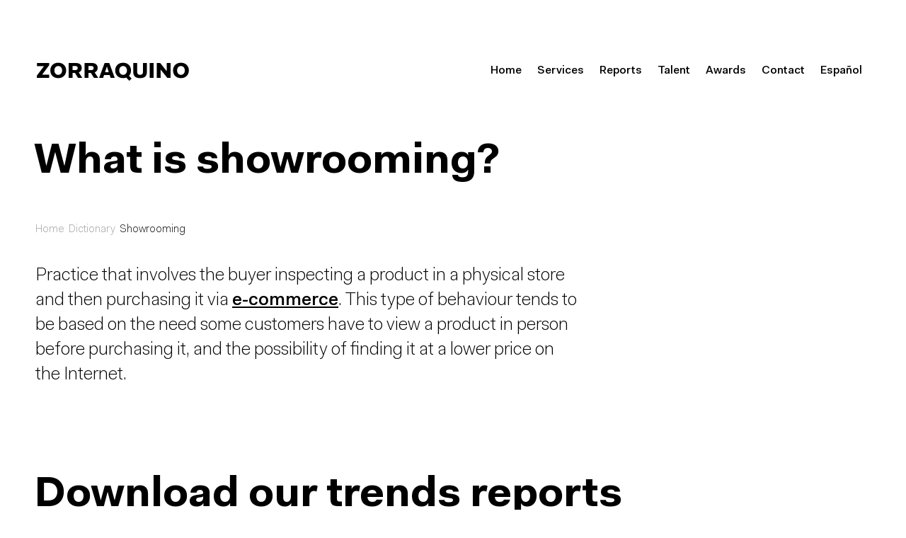

--- FILE ---
content_type: text/html; charset=UTF-8
request_url: https://www.zorraquino.com/en/dictionary/digital-marketing/what-is-showrooming.html
body_size: 11560
content:


<!DOCTYPE html>
<!--[if lt IE 7]>      <html class="content no-js lt-ie10 lt-ie9 lt-ie8 lt-ie7" lang="en" xml:lang="en"> <![endif]-->
<!--[if IE 7]>         <html class="content no-js lt-ie10 lt-ie9 lt-ie8" lang="en" xml:lang="en"> <![endif]-->
<!--[if IE 8]>         <html class="content no-js lt-ie10 lt-ie9" lang="en" xml:lang="en"> <![endif]-->
<!--[if IE 9]>         <html class="content no-js lt-ie10" lang="en" xml:lang="en"> <![endif]-->
<!--[if gt IE 9]><!--> <html class="content no-js" lang="en" xml:lang="en"> <!--<![endif]-->
    <head>

        <title>Showrooming |  Digital marketing dictionary </title>
        <meta name="title" content="¿Qué es Showrooming? | Definición - Zorraquino " />


        <meta name="description" content="What is showrooming? Practice that involves the buyer inspecting a product in a physical store and then purchasing it via e-commerce. This type of behaviour tends to be based on the need some customers have to view a product in person before purchasing it, and the possibility of finding it at a lower price on the Internet." />
        <meta name="keywords" content="showrooming, what is, product, physical store, e-commerce" />

        <!-- FACEBOOK OG -->
        <meta property="og:site_name" content="Zorraquino">
        <meta name="og:locale" content="es_ES">
        <meta property="og:title" content="Showrooming | Zorraquino">
        <meta property="og:url" content="//www.zorraquino.com/dictionary/what-is-showrooming.html">
        <meta property="og:image" content="https://zorraquino.com/default/imagenes/og_image.png">
        <meta property="og:description" content="What is showrooming? Practice that involves the buyer inspecting a product in a physical store and then purchasing it via e-commerce. This type of behaviour tends to be based on the need some customers have to view a product in person before purchasing it, and the possibility of finding it at a lower price on the Internet.">

        <!-- TWITTER CARD -->
                                <meta name="twitter:card" content="summary">
                            <meta name="twitter:site" content="@zorraquino">
        <meta name="twitter:creator" content="@zorraquino">
        <meta name="twitter:title" content="Showrooming | Zorraquino">
        <meta name="twitter:description" content="What is showrooming? Practice that involves the buyer inspecting a product in a physical store and then purchasing it via e-commerce. This type of behaviour tends to be based on the need some customers have to view a product in person before purchasing it, and the possibility of finding it at a lower price on the Internet.">

                <meta name="twitter:image" content="https://zorraquino.com/default/imagenes/og_image.png">
                <meta name="twitter:app:id:iphone" content="">
        <meta name="twitter:app:id:googleplay" content="">

        <!-- GOOGLE+ -->
        <meta itemprop="name" content="Showrooming | Zorraquino">
        <meta itemprop="description" content="What is showrooming? Practice that involves the buyer inspecting a product in a physical store and then purchasing it via e-commerce. This type of behaviour tends to be based on the need some customers have to view a product in person before purchasing it, and the possibility of finding it at a lower price on the Internet.">
        <meta itemprop="image" content="https://zorraquino.com/default/imagenes/og_image.png">

        
<!--
// Created by ZORRAQUINO, 2001-2026
// 2026 © ZORRAQUINO COMUNICACIÓN S.L.U.
// www.zorraquino.com
-->

<script src="https://www.googleoptimize.com/optimize.js?id=GTM-PCDMGS2"></script>

<base href="https://www.zorraquino.com/">
<link rel="canonical" href="https://www.zorraquino.com/en/dictionary/digital-marketing/what-is-showrooming.html">

<meta http-equiv="content-type" content="text/html; charset=utf-8">

<meta name="resource-type" content="document">
<meta name="author" content="Zorraquino Comunicación, S.L.U.">
<meta name="publisher" content="Zorraquino Comunicación, S.L.U.">
<meta name="creator" content="Zorraquino Comunicación, S.L.U. www.zorraquino.com">
<meta name="copyright" content="Zorraquino Comunicación, S.L.U. © 2001-2018 All Rights Reserved">

			<meta name="robots" content="all">
	
<meta name="revisit-after" content="15 days">
<meta name="language" content="en">
<meta name="geo.position" content="43.262984;-2.933008">

<meta name="viewport" content="width=device-width, initial-scale=1.0, maximum-scale=5">
<meta name="apple-mobile-web-app-capable" content="yes">
<meta name="apple-mobile-web-app-title" content="Zorraquino">
<meta name="format-detection" content="telephone=no">
<link rel="icon" type="image/png" sizes="16x16" href="https://www.zorraquino.com/default/imagenes/favicons/favicon-16x16.png">
<link rel="icon" type="image/png" sizes="32x32" href="https://www.zorraquino.com/default/imagenes/favicons/favicon-32x32.png">
<link rel="icon" type="image/png" sizes="48x48" href="https://www.zorraquino.com/default/imagenes/favicons/favicon-48x48.png">
<link href="https://www.zorraquino.com/default/imagenes/favicons/apple-touch-icon-57x57.png" sizes="57x57" rel="apple-touch-icon">
<link href="https://www.zorraquino.com/default/imagenes/favicons/apple-touch-icon-72x72.png" sizes="72x72" rel="apple-touch-icon">
<link href="https://www.zorraquino.com/default/imagenes/favicons/apple-touch-icon-114x114.png" sizes="114x114" rel="apple-touch-icon">
<link href="https://www.zorraquino.com/default/imagenes/favicons/apple-touch-icon-144x144.png" sizes="144x144" rel="apple-touch-icon">
<meta name="msapplication-TileColor" content="#FFFFFF">
<meta name="msapplication-TileImage" content="https://www.zorraquino.com/default/imagenes/favicons/msapplication-tile-image-144x144.png">
<meta name="theme-color" content="#F8F8F8">


<meta name="distribution" content="global">
<meta name="identifier-url" content="https://www.zorraquino.com/">
<meta name="category" content="graphic,web,design,advertising,marketing">
<meta name="google-site-verification" content="8wU2v-tIHEEC0tn_999I9i--FCfyLw4fO7-pB6Jjt4k" />
<meta name="y_key" content="c7b0b11daebeef00">


<link rel="schema.DC" href="https://purl.org/dc/elements/1.1/">
<meta name="DC.title" content="Showrooming - Zorraquino">
<meta name="DC.identifier" content="https://www.zorraquino.com/en/dictionary/digital-marketing/what-is-showrooming.html">
<meta name="DC.description" content="What is showrooming? Practice that involves the buyer inspecting a product in a physical store and then purchasing it via e-commerce. This type of behaviour tends to be based on the need some customers have to view a product in person before purchasing it, and the possibility of finding it at a lower price on the Internet.">
<meta name="DC.subject" content="showrooming, what is, product, physical store, e-commerce">
<meta name="DC.creator" content="https://www.zorraquino.com/">
<meta name="DC.contributor" content="https://www.zorraquino.com/">
<meta name="DC.publisher" content="https://www.zorraquino.com/">


    <link rel="alternate" href="https://www.zorraquino.com/en/dictionary/digital-marketing/what-is-showrooming.html" hreflang="en" />

        <link rel="alternate" href="https://www.zorraquino.com/diccionario/marketing-digital/que-es-showrooming.html" hreflang="es" />
    

    
    <script>var jwithfade=0;</script>
    

<link rel="stylesheet" href="/default/css/style.f3ea84.css?v=20260201v7" title="Base" media="screen, print">
<link rel="stylesheet" href="/default/css/menu_nuevo.css?v=20260201v6" title="Base" media="screen, print">
<link rel="preload" href="/default/fonts/zFont-Light.woff2" as="font" crossorigin="anonymous" />
<link rel="preload" href="/default/fonts/zFont-Medium.woff2" as="font" crossorigin="anonymous" />
<link rel="preload" href="/default/fonts/zFont-Bold.woff2" as="font" crossorigin="anonymous" />

<!-- Meta Pixel Code -->

<script>
!function(f,b,e,v,n,t,s)
{if(f.fbq)return;n=f.fbq=function(){n.callMethod?
n.callMethod.apply(n,arguments):n.queue.push(arguments)};
if(!f._fbq)f._fbq=n;n.push=n;n.loaded=!0;n.version='2.0';
n.queue=[];t=b.createElement(e);t.async=!0;
t.src=v;s=b.getElementsByTagName(e)[0];
s.parentNode.insertBefore(t,s)}(window, document,'script',
'https://connect.facebook.net/en_US/fbevents.js');
fbq('init', '2638549192966882');
fbq('track', 'PageView');
</script>
<noscript><img height="1" width="1" style="display:none"
src="https://www.facebook.com/tr?id=2638549192966882&ev=PageView&noscript=1"
/></noscript>

<!-- End Meta Pixel Code -->

<!-- Linkedin Pixel Code -->

<script type="text/javascript">
_linkedin_partner_id = "5999057";
window._linkedin_data_partner_ids = window._linkedin_data_partner_ids || [];
window._linkedin_data_partner_ids.push(_linkedin_partner_id);
</script><script type="text/javascript">
(function(l) {
if (!l){window.lintrk = function(a,b){window.lintrk.q.push([a,b])};
window.lintrk.q=[]}
var s = document.getElementsByTagName("script")[0];
var b = document.createElement("script");
b.type = "text/javascript";b.async = true;
b.src = "https://snap.licdn.com/li.lms-analytics/insight.min.js";
s.parentNode.insertBefore(b, s);})(window.lintrk);
</script>
<noscript>
<img height="1" width="1" style="display:none;" alt="" src="https://px.ads.linkedin.com/collect/?pid=5999057&fmt=gif" />
</noscript>

<!-- End Linkedin Pixel Code -->    </head>

    <body class="body--dictionary">

        <header>
	<div class="contenedor">

		<div id="cabecera">
			<a class="pagefade" id="logo" href="/en/" title="ZORRAQUINO - Branding y Estrategia Digital">
				<span class="logo-wrp">ZORRAQUINO</span>
								<img src="//www.zorraquino.com/default/imagenes/Logo-Zorraquino.png" alt="Zorraquino"/>
							</a>
						<div id="menuMobile">
				<div class="bars">
					<div class="x"></div>
					<div class="z"></div>
				</div>
			</div>
			<div id="menu_principal" class="noprint">
				<ul><!--dictionary-->
	<li><a href="/en/" title="Go to home page"><span>Home</span></a></li>
		<li><a href="/en/agency/" title="Services"><span>Services</span></a></li>

	<li><a href="/en/reports/" title="Reports"><span>Reports</span></a></li>

	

	
    	<li><a href="/en/employment/" title="Talent"><span>Talent</span></a></li>
    
	<li><a href="/en/awards/" title="Awards & publications"><span>Awards</span></a></li>
			<li><a href="/en/contact/" title="Contact us"><span>Contact</span></a></li>


            	    		<li class="last"><a href="/diccionario/marketing-digital/que-es-showrooming.html" hreflang="es" title="Versión español"><span>Español</span></a></li>
    	    </ul>			</div>
					</div>

	</div>
</header>

        <noscript>
            <style type="text/css"> body {display:block;} </style>
        </noscript>

        
		<div id="hero">
		<div class="wrapper">
												<h1 class="textazo">What is&nbsp;showrooming?</h1>

									</div>
	</div>
	
        <div id="main">
            <div class="contenedor">
				                <div class="bloque noprint breadcrumb">
                    <div>
                        
<a href="/en/" title="Ir a la página de inicio">Home</a>&nbsp;
	  
				
									<a href="/en/dictionary/" title="Zorraquino | Dictionary ">Dictionary</a>&nbsp;
							
						
					
				Showrooming
	                    </div>
                    <div class="limpia">&nbsp;</div>
                </div>
				
                
    

    <div class=" noprint">                    
                                                            


        
                            </div>

    
                                <div class="contenido">

                                                                             


		<div class="col3_3 dic-term">
		<div class="col3_2">
			<div class="bloque bloque--intro">
				<div class="termino_descripcion"><p>Practice that involves the buyer inspecting a product in a physical store and then purchasing it via <a href="../../../en/dictionary/internet/what-is-electronic-commerce.html" target="_self" title="electronic commerce">e-commerce</a>. This type of behaviour tends to be based on the need some customers have to view a product in person before purchasing it, and the possibility of finding it at a lower price on the Internet.</p></div>
									
				
			</div>
		</div>

		<div class="limpia">&nbsp;</div>
	</div>

    	<section id="inform">
		<div class="col4_4">
			<div class="bloque">
				<div class="textazo">
										Download our trends reports
				</div>

				
											<a href="en/consumer-trends-report/?origen=diccionario" class="boton pagefade" title="">Consumer Trends<span class="font-icon-arrow-right"></span></a>
										<a href="en/branding-trends-report/?origen=diccionario" class="boton pagefade" title="">Branding Trends<span class="font-icon-arrow-right"></span></a>
					
					<a href="en/reports/?origen=diccionario" class="boton pagefade" title="">See more reports<span class="font-icon-arrow-right"></span></a>


							</div>
		</div>
	</section>
	<!--googleoff: all-->
	<div class="col4_4">
		<div class="bloque">
			<h2 class="h2textazo">Other  digital marketing<br>related terms</h2>
		</div>

		<div class="limpia"></div>
	</div>


	
	
	<div class="col3_3 diccio-content no-title">
								
		

		<div class="col3_1">
			<div class="bloque">
																																																																																											</ul>
																<p class="fecha">A</p>
				<ul class="no-list">
											<li>
					<a href="/en/dictionary/digital-marketing/what-is-ab-testing.html" title="What is online marketing A/B testing?"><span>A/B testing</span>&nbsp;→</a>
				</li>
																										<li>
					<a href="/en/dictionary/digital-marketing/what-are-accelerated-mobile-pages.html" title="What are accelerated mobile page or AMP?"><span>Accelerated Mobile Pages (AMP)</span>&nbsp;→</a>
				</li>
																										<li>
					<a href="/en/dictionary/digital-marketing/what-is-ad-visor.html" title="What is ad-visor?"><span>Ad-visor</span>&nbsp;→</a>
				</li>
																										<li>
					<a href="/en/dictionary/digital-marketing/what-is-added-value.html" title="What is added value?"><span>Added value</span>&nbsp;→</a>
				</li>
																										<li>
					<a href="/en/dictionary/digital-marketing/what-is-aerco.html" title="What is the AERCO-PSM or Spanish Association of Online Community Managers and Social Media Professionals?"><span>AERCO-PSM</span>&nbsp;→</a>
				</li>
																										<li>
					<a href="/en/dictionary/digital-marketing/what-is-affiliate-marketing.html" title="What is affiliate marketing?"><span>Affiliate marketing</span>&nbsp;→</a>
				</li>
																										<li>
					<a href="/en/dictionary/digital-marketing/what-is-aida.html" title="What is AIDA or Attention, Interest, Desire and Action?"><span>AIDA</span>&nbsp;→</a>
				</li>
																										<li>
					<a href="/en/dictionary/digital-marketing/what-is-android.html" title="What is Android?"><span>Android</span>&nbsp;→</a>
				</li>
																										<li>
					<a href="/en/dictionary/digital-marketing/what-is-app-store.html" title="App Store"><span>App Store</span>&nbsp;→</a>
				</li>
																										<li>
					<a href="/en/dictionary/digital-marketing/what-is-astroturfing.html" title="What is astroturfing?"><span>Astroturfing</span>&nbsp;→</a>
				</li>
																										<li>
					<a href="/en/dictionary/digital-marketing/what-is-attribution-model.html" title="What is an attribution model?"><span>Attribution model</span>&nbsp;→</a>
				</li>
																										<li>
					<a href="/en/dictionary/digital-marketing/what-is-audience-profile.html" title="What is audience profile?"><span>Audience profile</span>&nbsp;→</a>
				</li>
																										<li>
					<a href="/en/dictionary/digital-marketing/what-is-an-audio-ad.html" title="What is an audio ad?"><span>Audio Ad</span>&nbsp;→</a>
				</li>
																										<li>
					<a href="/en/dictionary/digital-marketing/what-is-augmented-reality.html" title="What is augmented reality?"><span>Augmented reality</span>&nbsp;→</a>
				</li>
																										<li>
					<a href="/en/dictionary/digital-marketing/what-is-axure.html" title="What is Axure?"><span>Axure</span>&nbsp;→</a>
				</li>
																										</ul>
																<p class="fecha">B</p>
				<ul class="no-list">
											<li>
					<a href="/en/dictionary/digital-marketing/what-is-b2b.html" title="What is B2B?"><span>B2B</span>&nbsp;→</a>
				</li>
																										<li>
					<a href="/en/dictionary/digital-marketing/what-is-b2c.html" title="What is B2C?"><span>B2C</span>&nbsp;→</a>
				</li>
																										<li>
					<a href="/en/dictionary/digital-marketing/what-are-baby-boomers.html" title="What are baby boomers?"><span>Baby boomer</span>&nbsp;→</a>
				</li>
																										<li>
					<a href="/en/dictionary/digital-marketing/what-are-backlinks.html" title="What are backlinks?"><span>Backlinks</span>&nbsp;→</a>
				</li>
																										<li>
					<a href="/en/dictionary/digital-marketing/what-is-beacon.html" title="What is a beacon?"><span>Beacon</span>&nbsp;→</a>
				</li>
																										<li>
					<a href="/en/dictionary/digital-marketing/what-is-beta-software.html" title="What is beta software?"><span>Beta software</span>&nbsp;→</a>
				</li>
																										<li>
					<a href="/en/dictionary/digital-marketing/what-is-big-data.html" title="What is Big Data?"><span>Big Data</span>&nbsp;→</a>
				</li>
																										<li>
					<a href="/en/dictionary/digital-marketing/what-is-black-hat.html" title="What is black hat?"><span>Black hat</span>&nbsp;→</a>
				</li>
																										<li>
					<a href="/en/dictionary/digital-marketing/what-are-blacklists.html" title="What are blacklists?"><span>Blacklists</span>&nbsp;→</a>
				</li>
																										<li>
					<a href="/en/dictionary/digital-marketing/what-is-blog-spam.html" title="What is blog spam?"><span>Blog spam</span>&nbsp;→</a>
				</li>
																										<li>
					<a href="/en/dictionary/digital-marketing/what-is-bofu.html" title="What is BOFU?"><span>BOFU</span>&nbsp;→</a>
				</li>
																										<li>
					<a href="/en/dictionary/digital-marketing/what-is-bounce-rate.html" title="What is bounce rate?"><span>Bounce Rate</span>&nbsp;→</a>
				</li>
																										<li>
					<a href="/en/dictionary/digital-marketing/what-are-bounced-emails.html" title="What are bounced emails?"><span>Bounced emails</span>&nbsp;→</a>
				</li>
																										<li>
					<a href="/en/dictionary/digital-marketing/what-is-brand-advocate.html" title="What is a brand advocate?"><span>Brand Advocate</span>&nbsp;→</a>
				</li>
																										<li>
					<a href="/en/dictionary/digital-marketing/what-is-brandstreaming.html" title="What is brand streaming?"><span>Brand streaming</span>&nbsp;→</a>
				</li>
																										<li>
					<a href="/en/dictionary/digital-marketing/what-is-branded-content.html" title="What is branded content?"><span>Branded content</span>&nbsp;→</a>
				</li>
																										<li>
					<a href="/en/dictionary/digital-marketing/what-is-branded-content-specialist.html" title="What is a Branded content specialist?"><span>Branded content specialist</span>&nbsp;→</a>
				</li>
																										<li>
					<a href="/en/dictionary/digital-marketing/what-are-breadcrumb-trails.html" title="What are breadcrumb trails?"><span>Breadcrumb trails</span>&nbsp;→</a>
				</li>
																										<li>
					<a href="/en/dictionary/digital-marketing/what-is-the-break-even-point.html" title="What is the break-even point?"><span>Break-even point</span>&nbsp;→</a>
				</li>
																										<li>
					<a href="/en/dictionary/digital-marketing/what-is-buyer-persona.html" title="What is a buyer persona?"><span>Buyer persona</span>&nbsp;→</a>
				</li>
																										<li>
					<a href="/en/dictionary/digital-marketing/what-is-buzz-tracking.html" title="What is buzz monitoring?"><span>Buzz monitoring</span>&nbsp;→</a>
				</li>
																										</ul>
																<p class="fecha">C</p>
				<ul class="no-list">
											<li>
					<a href="/en/dictionary/digital-marketing/what-is-canonical-label.html" title="What is canonical label?"><span>Canonical label</span>&nbsp;→</a>
				</li>
																										<li>
					<a href="/en/dictionary/digital-marketing/what-is-card-sorting.html" title="What is card shorting?"><span>Card sorting</span>&nbsp;→</a>
				</li>
																										<li>
					<a href="/en/dictionary/digital-marketing/what-is-cart-abandonment.html" title="What is cart abandonment?"><span>Cart abandonment</span>&nbsp;→</a>
				</li>
																										<li>
					<a href="/en/dictionary/digital-marketing/what-is-cashback.html" title="What is cashback?"><span>Cashback</span>&nbsp;→</a>
				</li>
																										<li>
					<a href="/en/dictionary/digital-marketing/what-is-catch-all-marketing.html" title="What is catch all marketing?"><span>Catch all marketing</span>&nbsp;→</a>
				</li>
																										<li>
					<a href="/en/dictionary/digital-marketing/what-is-channel.html" title="What is a channel?"><span>Channel</span>&nbsp;→</a>
				</li>
																										<li>
					<a href="/en/dictionary/digital-marketing/what-is-chatbot.html" title="What is chatbot?"><span>Chatbot</span>&nbsp;→</a>
				</li>
																										<li>
					<a href="/en/dictionary/digital-marketing/what-is-unsubscribe-rate.html" title="What is churn rate?"><span>Churn rate</span>&nbsp;→</a>
				</li>
																										<li>
					<a href="/en/dictionary/digital-marketing/what-is-churn-rate.html" title="What is churn rate?"><span>Churn rate</span>&nbsp;→</a>
				</li>
																										<li>
					<a href="/en/dictionary/digital-marketing/what-is-click.html" title="What is a click?"><span>Click</span>&nbsp;→</a>
				</li>
																										<li>
					<a href="/en/dictionary/digital-marketing/what-is-clickmap.html" title="What is a clickmap?"><span>Clickmap</span>&nbsp;→</a>
				</li>
																										<li>
					<a href="/en/dictionary/digital-marketing/what-is-clickstream.html" title="What is a clickstream?"><span>Clickstream</span>&nbsp;→</a>
				</li>
																										<li>
					<a href="/en/dictionary/digital-marketing/what-is-briefing.html" title="What is the client brief?"><span>Client brief</span>&nbsp;→</a>
				</li>
																										<li>
					<a href="/en/dictionary/digital-marketing/what-is-cloaking.html" title="What is cloaking?"><span>Cloaking</span>&nbsp;→</a>
				</li>
																										<li>
					<a href="/en/dictionary/digital-marketing/what-is-clubhouse.html" title="What is Clubhouse?"><span>Clubhouse</span>&nbsp;→</a>
				</li>
																										<li>
					<a href="/en/dictionary/digital-marketing/what-is-community-manager.html" title="What is a community manager?"><span>Community manager</span>&nbsp;→</a>
				</li>
																										<li>
					<a href="/en/dictionary/digital-marketing/what-is-competitive-advantage.html" title="What is the competitive advantage?"><span>Competitive advantage</span>&nbsp;→</a>
				</li>
																										<li>
					<a href="/en/dictionary/digital-marketing/what-is-confianza-online.html" title="What is Confianza Online?"><span>Confianza Online</span>&nbsp;→</a>
				</li>
																										<li>
					<a href="/en/dictionary/digital-marketing/what-is-contactless-.html" title="What is contactless?"><span>Contactless </span>&nbsp;→</a>
				</li>
																										<li>
					<a href="/en/dictionary/digital-marketing/what-is-the-content-curation.html" title="What is the content curation?"><span>Content curation</span>&nbsp;→</a>
				</li>
																										<li>
					<a href="/en/dictionary/digital-marketing/what-is-content-marketing.html" title="What is content marketing?"><span>Content marketing</span>&nbsp;→</a>
				</li>
																										<li>
					<a href="/en/dictionary/digital-marketing/what-is-converged-media.html" title="Wha is converged media?"><span>Converged media</span>&nbsp;→</a>
				</li>
																										<li>
					<a href="/en/dictionary/digital-marketing/what-is-a-conversion-funnel.html" title="What is a conversion funnel?"><span>Conversion funnel</span>&nbsp;→</a>
				</li>
																										<li>
					<a href="/en/dictionary/digital-marketing/what-is-conversion-rate.html" title="What is the conversion rate?"><span>Conversion rate</span>&nbsp;→</a>
				</li>
																										<li>
					<a href="/en/dictionary/digital-marketing/what-is-copy.html" title="What is copy?"><span>Copy</span>&nbsp;→</a>
				</li>
																										<li>
					<a href="/en/dictionary/digital-marketing/what-is-core-business.html" title="What is a core business?"><span>Core business </span>&nbsp;→</a>
				</li>
																										<li>
					<a href="/en/dictionary/digital-marketing/what-is-contrabriefing.html" title="What is a creative brief?"><span>Creative brief</span>&nbsp;→</a>
				</li>
																										<li>
					<a href="/en/dictionary/digital-marketing/what-is-crm.html" title="What is CRM or customer relationship management?"><span>CRM</span>&nbsp;→</a>
				</li>
																										<li>
					<a href="/en/dictionary/digital-marketing/what-is-cro-conversion-rate-optimization.html" title="What is CRO or conversion rate optimization?"><span>CRO</span>&nbsp;→</a>
				</li>
																										<li>
					<a href="/en/dictionary/digital-marketing/what-is-cross-selling.html" title="What is cross selling?"><span>Cross selling</span>&nbsp;→</a>
				</li>
																										<li>
					<a href="/en/dictionary/digital-marketing/what-is-cross-device-identification.html" title="What is cross-device identification?"><span>Cross-device identification</span>&nbsp;→</a>
				</li>
																										<li>
					<a href="/en/dictionary/digital-marketing/what-is-cross-media-marketing.html" title="What is cross-media marketing?"><span>Cross-media marketing</span>&nbsp;→</a>
				</li>
																										<li>
					<a href="/en/dictionary/digital-marketing/what-is-a-crossumer.html" title="What is a crossumer?"><span>Crossumer</span>&nbsp;→</a>
				</li>
																										<li>
					<a href="/en/dictionary/digital-marketing/what-is-crowdequity.html" title="What is crowdequity?"><span>Crowdequity</span>&nbsp;→</a>
				</li>
																										<li>
					<a href="/en/dictionary/digital-marketing/what-is-crowdsourcing.html" title="What is crowdsourcing?"><span>Crowdsourcing</span>&nbsp;→</a>
				</li>
																										<li>
					<a href="/en/dictionary/digital-marketing/what-is-cta.html" title="What is CTA or call to action?"><span>CTA</span>&nbsp;→</a>
				</li>
																										<li>
					<a href="/en/dictionary/digital-marketing/what-is-a-cue-card.html" title="What is a cue card?"><span>Cue card</span>&nbsp;→</a>
				</li>
																										<li>
					<a href="/en/dictionary/digital-marketing/what-is-customer-journey.html" title="What is customer journey?"><span>Customer journey</span>&nbsp;→</a>
				</li>
																										</ul>
																<p class="fecha">D</p>
				<ul class="no-list">
											<li>
					<a href="/en/dictionary/digital-marketing/what-is-dooh.html" title="What is DOOH or digital out of home?"><span>D.O.O.H.</span>&nbsp;→</a>
				</li>
																										<li>
					<a href="/en/dictionary/digital-marketing/what-is-d2c.html" title="What is D2C?"><span>D2C </span>&nbsp;→</a>
				</li>
																										<li>
					<a href="/en/dictionary/digital-marketing/What-is-a-dark-store.html" title="What is a dark store?"><span>Dark store</span>&nbsp;→</a>
				</li>
																										<li>
					<a href="/en/dictionary/digital-marketing/what-is-data-driven-marketing.html" title="What is data driven marketing?"><span>Data driven marketing</span>&nbsp;→</a>
				</li>
																										<li>
					<a href="/en/dictionary/digital-marketing/what-is-data-lake.html" title="What is data lake?"><span>Data lake</span>&nbsp;→</a>
				</li>
																										<li>
					<a href="/en/dictionary/digital-marketing/what-is-database-marketing.html" title="What is database marketing?"><span>Database Marketing</span>&nbsp;→</a>
				</li>
																										<li>
					<a href="/en/dictionary/digital-marketing/what-is-deduplication.html" title="What is deduplication?"><span>Deduplication</span>&nbsp;→</a>
				</li>
																										<li>
					<a href="/en/dictionary/digital-marketing/what-is-deliverability.html" title="What is deliverability?"><span>Deliverability</span>&nbsp;→</a>
				</li>
																										<li>
					<a href="/en/dictionary/digital-marketing/what-is-design-system.html" title="What is a design system?"><span>Design system</span>&nbsp;→</a>
				</li>
																										<li>
					<a href="/en/dictionary/digital-marketing/what-is-design-thinking.html" title="What is design thinking?"><span>Design thinking</span>&nbsp;→</a>
				</li>
																										<li>
					<a href="/en/dictionary/digital-marketing/what-is-digital-design.html" title="What is digital design?"><span>Digital design</span>&nbsp;→</a>
				</li>
																										<li>
					<a href="/en/dictionary/digital-marketing/what-is-digital-ecosystem.html" title="¿What is the digital ecosystem?"><span>Digital ecosystem</span>&nbsp;→</a>
				</li>
																										<li>
					<a href="/en/dictionary/digital-marketing/what-is-digital-marketing.html" title="What is digital marketing?"><span>Digital marketing</span>&nbsp;→</a>
				</li>
																										<li>
					<a href="/en/dictionary/digital-marketing/what-is-digital-media-planner.html" title="What is a Digital Media Planner?"><span>Digital Media Planner</span>&nbsp;→</a>
				</li>
																										<li>
					<a href="/en/dictionary/digital-marketing/what-is-digital-transformation.html" title="What is the digital transformation?"><span>Digital transformation</span>&nbsp;→</a>
				</li>
																										<li>
					<a href="/en/dictionary/digital-marketing/what-is-domain-parking.html" title="What is domain parking?"><span>Domain parking</span>&nbsp;→</a>
				</li>
																										<li>
					<a href="/en/dictionary/digital-marketing/what-is-doble-opt-in.html" title="What is double opt-In?"><span>Double opt-in</span>&nbsp;→</a>
				</li>
																										<li>
					<a href="/en/dictionary/digital-marketing/what-is-a-driver.html" title="What is a driver?"><span>Driver</span>&nbsp;→</a>
				</li>
																										</ul>
																<p class="fecha">E</p>
				<ul class="no-list">
											<li>
					<a href="/en/dictionary/digital-marketing/what-is-edge-rank.html" title="What is Edge Rank?"><span>Edge Rank</span>&nbsp;→</a>
				</li>
																										<li>
					<a href="/en/dictionary/digital-marketing/what-is-email-marketing.html" title="What is email marketing?"><span>Email marketing</span>&nbsp;→</a>
				</li>
																										<li>
					<a href="/en/dictionary/digital-marketing/what-is-engagement.html" title="What is engagement?"><span>Engagement</span>&nbsp;→</a>
				</li>
																										<li>
					<a href="/en/dictionary/digital-marketing/what-is-engagement-marketing.html" title="What is engagement marketing?"><span>Engagement marketing</span>&nbsp;→</a>
				</li>
																										<li>
					<a href="/en/dictionary/digital-marketing/what-is-the-engagement-metric.html" title="What is the engagement metric?"><span>Engagement metric</span>&nbsp;→</a>
				</li>
																										<li>
					<a href="/en/dictionary/digital-marketing/what-is-evergreen.html" title="What is evergreen content?"><span>Evergreen content</span>&nbsp;→</a>
				</li>
																										<li>
					<a href="/en/dictionary/digital-marketing/what-is-eye-tracking.html" title="What is eye tracking?"><span>Eye tracking</span>&nbsp;→</a>
				</li>
											</ul>
			</div>
		</div>
						<div class="col3_1">
			<div class="bloque">
													
																										</ul>
																<p class="fecha">F</p>
				<ul class="no-list">
											<li>
					<a href="/en/dictionary/digital-marketing/what-is-facebook-ads.html" title="What is Facebook Ads?"><span>Facebook Ads</span>&nbsp;→</a>
				</li>
																										<li>
					<a href="/en/dictionary/digital-marketing/what-is-facebook-marketplace.html" title="What is Facebook Marketplace?"><span>Facebook Marketplace</span>&nbsp;→</a>
				</li>
																										<li>
					<a href="/en/dictionary/digital-marketing/what-is-facebook-workplace.html" title="What is Facebook Workplace?"><span>Facebook Workplace</span>&nbsp;→</a>
				</li>
																										<li>
					<a href="/en/dictionary/digital-marketing/what-is-false-negative.html" title="What is false negative?"><span>False negative</span>&nbsp;→</a>
				</li>
																										<li>
					<a href="/en/dictionary/digital-marketing/what-is-false-positive.html" title="What is false positive?"><span>False positive</span>&nbsp;→</a>
				</li>
																										<li>
					<a href="/en/dictionary/digital-marketing/what-are-feeds.html" title="What are feeds?"><span>Feeds</span>&nbsp;→</a>
				</li>
																										<li>
					<a href="/en/dictionary/digital-marketing/what-is-finstagram.html" title="What is finstagram?"><span>Finstagram</span>&nbsp;→</a>
				</li>
																										<li>
					<a href="/en/dictionary/digital-marketing/what-is-fintech.html" title="What is fintech?"><span>Fintech</span>&nbsp;→</a>
				</li>
																										<li>
					<a href="/en/dictionary/digital-marketing/what-are-fleets.html" title="What are fleets?"><span>Fleets</span>&nbsp;→</a>
				</li>
																										<li>
					<a href="/en/dictionary/digital-marketing/what-is-a-flip-book.html" title="What is a flip book?"><span>Flip book</span>&nbsp;→</a>
				</li>
																										<li>
					<a href="/en/dictionary/digital-marketing/what-is-flog.html" title="What is a flog?"><span>Flog</span>&nbsp;→</a>
				</li>
																										<li>
					<a href="/en/dictionary/digital-marketing/what-is-focus-group.html" title="What is a focus group?"><span>Focus groups</span>&nbsp;→</a>
				</li>
																										<li>
					<a href="/en/dictionary/digital-marketing/what-is-follower-social-network.html" title="What is a follower?"><span>Follower</span>&nbsp;→</a>
				</li>
																										<li>
					<a href="/en/dictionary/digital-marketing/what-is-form-analysis.html" title="What is form analysis?"><span>Form analysis</span>&nbsp;→</a>
				</li>
																										<li>
					<a href="/en/dictionary/digital-marketing/what-is-freebie-marketing.html" title="What is freebie marketing?"><span>Freebie marketing</span>&nbsp;→</a>
				</li>
																										<li>
					<a href="/en/dictionary/digital-marketing/what-is-freebies.html" title="What are freebies?"><span>Freebies</span>&nbsp;→</a>
				</li>
																										<li>
					<a href="/en/dictionary/digital-marketing/what-is-freemium.html" title="What is freemium?"><span>Freemium</span>&nbsp;→</a>
				</li>
																										<li>
					<a href="/en/dictionary/digital-marketing/what-is-freeware.html" title="What is freeware?"><span>Freeware</span>&nbsp;→</a>
				</li>
																										</ul>
																<p class="fecha">G</p>
				<ul class="no-list">
											<li>
					<a href="/en/dictionary/digital-marketing/what-is-gamification.html" title="What is gamification?"><span>Gamification</span>&nbsp;→</a>
				</li>
																										<li>
					<a href="/en/dictionary/digital-marketing/what-is-gap-analysis.html" title="What is gap analysis?"><span>Gap analysis</span>&nbsp;→</a>
				</li>
																										<li>
					<a href="/en/dictionary/digital-marketing/what-is-general-data-protection-regulation.html" title="What is General data protection regulation?"><span>General data protection regulation</span>&nbsp;→</a>
				</li>
																										<li>
					<a href="/en/dictionary/digital-marketing/what-is-generation-x.html" title="What is generation x?"><span>Generation X</span>&nbsp;→</a>
				</li>
																										<li>
					<a href="/en/dictionary/digital-marketing/what-is-generation-z.html" title="What is generacion z?"><span>Generation Z</span>&nbsp;→</a>
				</li>
																										<li>
					<a href="/en/dictionary/digital-marketing/what-is-geomarketing.html" title="What is geomarketing?"><span>Geomarketing</span>&nbsp;→</a>
				</li>
																										<li>
					<a href="/en/dictionary/digital-marketing/what-is-geotargeting.html" title="What is geotargeting?"><span>Geotargeting</span>&nbsp;→</a>
				</li>
																										<li>
					<a href="/en/dictionary/digital-marketing/what-is-give-away.html" title="What is a give-away?"><span>Give-away</span>&nbsp;→</a>
				</li>
																										<li>
					<a href="/en/dictionary/digital-marketing/what-is-google-bomb.html" title="What is Google bomb?"><span>Google Bomb</span>&nbsp;→</a>
				</li>
																										<li>
					<a href="/en/dictionary/digital-marketing/what-is-google-disavow-tool.html" title="What is Google disavow tool?"><span>Google disavow tool</span>&nbsp;→</a>
				</li>
																										<li>
					<a href="/en/dictionary/digital-marketing/what-is-google-pagerank.html" title="What is Google PageRank?"><span>Google PageRank</span>&nbsp;→</a>
				</li>
																										<li>
					<a href="/en/dictionary/digital-marketing/what-is-google-play.html" title="What is Google Play?"><span>Google Play</span>&nbsp;→</a>
				</li>
																										<li>
					<a href="/en/dictionary/digital-marketing/what-are-google-rich-snippets.html" title="What are Google rich Snippets?"><span>Google Rich Snippets</span>&nbsp;→</a>
				</li>
																										<li>
					<a href="/en/dictionary/digital-marketing/what-is-google-trends.html" title="What is Google Trends?"><span>Google Trends</span>&nbsp;→</a>
				</li>
																										<li>
					<a href="/en/dictionary/digital-marketing/what-is-google-website-optimizer.html" title="What is Google Website Optimizer?"><span>Google Website Optimizer</span>&nbsp;→</a>
				</li>
																										<li>
					<a href="/en/dictionary/digital-marketing/what-is-graphic-design.html" title="What is graphic design?"><span>Graphic design</span>&nbsp;→</a>
				</li>
																										<li>
					<a href="/en/dictionary/digital-marketing/what-is-graphical-user-interface.html" title="What is graphical user interface?"><span>Graphical user interface</span>&nbsp;→</a>
				</li>
																										<li>
					<a href="/en/dictionary/digital-marketing/what-is-growth-hacking.html" title="What is growth hacking?"><span>Growth hacking</span>&nbsp;→</a>
				</li>
																										<li>
					<a href="/en/dictionary/digital-marketing/what-is-guerrilla-marketing.html" title="What is guerilla marketing?"><span>Guerrilla marketing</span>&nbsp;→</a>
				</li>
																										<li>
					<a href="/en/dictionary/digital-marketing/what-is-guest-blogging.html" title="What is guest blogging?"><span>Guest Blogging</span>&nbsp;→</a>
				</li>
																										</ul>
																<p class="fecha">H</p>
				<ul class="no-list">
											<li>
					<a href="/en/dictionary/digital-marketing/what-is-hard-bounce.html" title="What is hard bounce?"><span>Hard bounce</span>&nbsp;→</a>
				</li>
																										<li>
					<a href="/en/dictionary/digital-marketing/what-is-header-bidding.html" title="¿Qué es header bidding?"><span>Header bidding</span>&nbsp;→</a>
				</li>
																										<li>
					<a href="/en/dictionary/digital-marketing/what-is-heart-metrics.html" title="What is the HEART metrics?"><span>HEART metrics</span>&nbsp;→</a>
				</li>
																										<li>
					<a href="/en/dictionary/digital-marketing/what-is-a-heatmap.html" title="What is a heatmap?"><span>Heatmap</span>&nbsp;→</a>
				</li>
																										<li>
					<a href="/en/dictionary/digital-marketing/what-is-heavy-user.html" title="What is heavy user?"><span>Heavy user</span>&nbsp;→</a>
				</li>
																										<li>
					<a href="/en/dictionary/digital-marketing/what-is-hidden-text.html" title="What is hidden text?"><span>Hidden text</span>&nbsp;→</a>
				</li>
																										<li>
					<a href="/en/dictionary/digital-marketing/what-is-hit.html" title="What is a hit?"><span>Hit</span>&nbsp;→</a>
				</li>
																										<li>
					<a href="/en/dictionary/digital-marketing/what-is-human-computer-interaction.html" title="What is human-computer interaction?"><span>Human-computer interaction</span>&nbsp;→</a>
				</li>
																										</ul>
																<p class="fecha">I</p>
				<ul class="no-list">
											<li>
					<a href="/en/dictionary/digital-marketing/what-is-inbound-marketing.html" title="What is inbound marketing?"><span>Inbound marketing</span>&nbsp;→</a>
				</li>
																										<li>
					<a href="/en/dictionary/digital-marketing/what-is-indexability.html" title="What is indexability?"><span>Indexability</span>&nbsp;→</a>
				</li>
																										<li>
					<a href="/en/dictionary/digital-marketing/what-is-influencer.html" title="What is an influencer?"><span>Influencer</span>&nbsp;→</a>
				</li>
																										<li>
					<a href="/en/dictionary/digital-marketing/what-is-the-influencer-marketing.html" title="What is the influencer marketing?"><span>Influencer Marketing</span>&nbsp;→</a>
				</li>
																										<li>
					<a href="/en/dictionary/digital-marketing/what-is-infomediary.html" title="What is an infomediary?"><span>Infomediary</span>&nbsp;→</a>
				</li>
																										<li>
					<a href="/en/dictionary/digital-marketing/what-is-insight.html" title="What is an insight?"><span>Insight</span>&nbsp;→</a>
				</li>
																										<li>
					<a href="/en/dictionary/digital-marketing/what-is-interruption-marketing.html" title="What is interruption marketing?"><span>Interruption marketing</span>&nbsp;→</a>
				</li>
																										</ul>
																<p class="fecha">i</p>
				<ul class="no-list">
											<li>
					<a href="/en/dictionary/digital-marketing/what-is-ios.html" title="What is iOS?"><span>iOS</span>&nbsp;→</a>
				</li>
																										</ul>
																<p class="fecha">J</p>
				<ul class="no-list">
											<li>
					<a href="/en/dictionary/digital-marketing/what-is-joint-venture.html" title="What is a joint venture?"><span>Joint venture</span>&nbsp;→</a>
				</li>
																										</ul>
																<p class="fecha">K</p>
				<ul class="no-list">
											<li>
					<a href="/en/dictionary/digital-marketing/what-is-keyword-planner.html" title="What is keyword planner?"><span>Keyword planner</span>&nbsp;→</a>
				</li>
																										<li>
					<a href="/en/dictionary/digital-marketing/what-is-spamming-keywords.html" title="What is keyword stuffing?"><span>Keyword stuffing</span>&nbsp;→</a>
				</li>
																										<li>
					<a href="/en/dictionary/digital-marketing/what-are-keywords.html" title="What are keywords?"><span>Keywords</span>&nbsp;→</a>
				</li>
																										<li>
					<a href="/en/dictionary/digital-marketing/what-is-kissmetrics.html" title="What is Kissmetrics?"><span>Kissmetrics</span>&nbsp;→</a>
				</li>
																										<li>
					<a href="/en/dictionary/digital-marketing/what-is-knowledge-management.html" title="What is knowledge management?"><span>Knowledge management</span>&nbsp;→</a>
				</li>
																										<li>
					<a href="/en/dictionary/digital-marketing/what-is-kpi-key-performance-indicator.html" title="What is a KPI or key performance indicator?"><span>KPI (Key Performance Indicator)</span>&nbsp;→</a>
				</li>
																										</ul>
																<p class="fecha">L</p>
				<ul class="no-list">
											<li>
					<a href="/en/dictionary/digital-marketing/what-is-laggards.html" title="What is laggards?"><span>Laggards</span>&nbsp;→</a>
				</li>
																										<li>
					<a href="/en/dictionary/digital-marketing/what-is-latency-period.html" title="What is the latency period?"><span>Latency period</span>&nbsp;→</a>
				</li>
																										<li>
					<a href="/en/dictionary/digital-marketing/what-is-layar.html" title="What is layar?"><span>Layar</span>&nbsp;→</a>
				</li>
																										<li>
					<a href="/en/dictionary/digital-marketing/what-is-location-based-advertising.html" title="What is LBA or location-based advertising?"><span>LBA</span>&nbsp;→</a>
				</li>
																										<li>
					<a href="/en/dictionary/digital-marketing/what-is-location-based-services.html" title="What is LBS or location-based services?"><span>LBS</span>&nbsp;→</a>
				</li>
																										<li>
					<a href="/en/dictionary/digital-marketing/what-is-lead.html" title="What is a lead?"><span>Lead</span>&nbsp;→</a>
				</li>
																										<li>
					<a href="/en/dictionary/digital-marketing/what-is-lead-magnet.html" title="What is lead magnet?"><span>Lead magnet</span>&nbsp;→</a>
				</li>
																										<li>
					<a href="/en/dictionary/digital-marketing/what-is-lead-nurturing.html" title="What is lead nurturing?"><span>Lead nurturing</span>&nbsp;→</a>
				</li>
																										<li>
					<a href="/en/dictionary/digital-marketing/what-is-lead-scoring.html" title="What is lead scoring?"><span>Lead scoring</span>&nbsp;→</a>
				</li>
																										<li>
					<a href="/en/dictionary/digital-marketing/what-is-a-lightbox.html" title="What is a lightbox?"><span>Lightbox</span>&nbsp;→</a>
				</li>
																										<li>
					<a href="/en/dictionary/digital-marketing/what-is-link-baiting.html" title="What is link baiting?"><span>Link baiting</span>&nbsp;→</a>
				</li>
																										<li>
					<a href="/en/dictionary/digital-marketing/what-is-link-building.html" title="What is link building?"><span>Link building</span>&nbsp;→</a>
				</li>
																										<li>
					<a href="/en/dictionary/digital-marketing/what-are-link-farms.html" title="What are link farms?"><span>Link farms</span>&nbsp;→</a>
				</li>
																										<li>
					<a href="/en/dictionary/digital-marketing/what-is-link-juice.html" title="What is link juice?"><span>Link juice</span>&nbsp;→</a>
				</li>
																										<li>
					<a href="/en/dictionary/digital-marketing/what-is-link-popularity.html" title="What is link popularity?"><span>Link popularity</span>&nbsp;→</a>
				</li>
																										<li>
					<a href="/en/dictionary/digital-marketing/what-is-link-sculpting.html" title="What is link sculpting?"><span>Link sculpting</span>&nbsp;→</a>
				</li>
																										<li>
					<a href="/en/dictionary/digital-marketing/what-is-link-swapping.html" title="What is a link swapping?"><span>Link swapping</span>&nbsp;→</a>
				</li>
																										<li>
					<a href="/en/dictionary/digital-marketing/what-is-linkedin-open-networker-lion.html" title="What is Linkedin open networker?"><span>Linkedin open networker</span>&nbsp;→</a>
				</li>
																										<li>
					<a href="/en/dictionary/digital-marketing/what-is-long-tail-keyword.html" title="What is long tail keyword?"><span>Long tail Keyword</span>&nbsp;→</a>
				</li>
																										<li>
					<a href="/en/dictionary/digital-marketing/what-is-lookalike-audiences.html" title="What is Lookalike Audiences?"><span>Lookalike Audiences</span>&nbsp;→</a>
				</li>
																										<li>
					<a href="/en/dictionary/digital-marketing/what-is-loyalty.html" title="What is loyalty?"><span>Loyalty</span>&nbsp;→</a>
				</li>
																										<li>
					<a href="/en/dictionary/digital-marketing/what-are-loyalty-programmes.html" title="What are loyalty programmes?"><span>Loyalty programmes</span>&nbsp;→</a>
				</li>
																										<li>
					<a href="/en/dictionary/digital-marketing/what-is-lpo-landing-page-optimization.html" title="What is LPO or landing page optimization?"><span>LPO</span>&nbsp;→</a>
				</li>
																										<li>
					<a href="/en/dictionary/digital-marketing/what-is-ltv.html" title="What is LTV or lifetime value?"><span>LTV</span>&nbsp;→</a>
				</li>
																										<li>
					<a href="/en/dictionary/digital-marketing/what-is-lurking.html" title="What is lurking?"><span>Lurking</span>&nbsp;→</a>
				</li>
																										</ul>
																<p class="fecha">M</p>
				<ul class="no-list">
											<li>
					<a href="/en/dictionary/digital-marketing/what-is-m-commerce.html" title="What is m-commerce?"><span>M-Commerce</span>&nbsp;→</a>
				</li>
																										<li>
					<a href="/en/dictionary/digital-marketing/what-is-mmarketing.html" title="What is M-marketing?"><span>M-Marketing</span>&nbsp;→</a>
				</li>
																										<li>
					<a href="/en/dictionary/digital-marketing/what-is-machine-learning.html" title="What is machine learning?"><span>Machine learning</span>&nbsp;→</a>
				</li>
																										<li>
					<a href="/en/dictionary/digital-marketing/what-is-macro-environment.html" title="What is macro environment?"><span>Macro environment</span>&nbsp;→</a>
				</li>
																										<li>
					<a href="/en/dictionary/digital-marketing/what-is-a-macrotrend.html" title="What is a macrotrend?"><span>Macrotrend</span>&nbsp;→</a>
				</li>
																										<li>
					<a href="/en/dictionary/digital-marketing/what-is-mailchimp.html" title="What is Mailchimp?"><span>Mailchimp</span>&nbsp;→</a>
				</li>
																										<li>
					<a href="/en/dictionary/digital-marketing/what-is-market-niche.html" title="What is a market niche?"><span>Market niche</span>&nbsp;→</a>
				</li>
																										<li>
					<a href="/en/dictionary/digital-marketing/what-is-marketing.html" title="What is marketing?"><span>Marketing</span>&nbsp;→</a>
				</li>
																										<li>
					<a href="/en/dictionary/digital-marketing/what-is-a-marketing-audit.html" title="What is a marketing audit?"><span>Marketing audit</span>&nbsp;→</a>
				</li>
																										<li>
					<a href="/en/dictionary/digital-marketing/what-is-marketing-mix.html" title="What is marketing mix?"><span>Marketing mix</span>&nbsp;→</a>
				</li>
																										<li>
					<a href="/en/dictionary/digital-marketing/what-is-a-marketing-plan.html" title="What is a marketing plan?"><span>Marketing plan</span>&nbsp;→</a>
				</li>
																										<li>
					<a href="/en/dictionary/digital-marketing/what-is-a-marketplace.html" title="What is a marketplace?"><span>Marketplace</span>&nbsp;→</a>
				</li>
																										<li>
					<a href="/en/dictionary/digital-marketing/what-is-a-media-plan.html" title="What is a media plan?"><span>Media plan</span>&nbsp;→</a>
				</li>
																										<li>
					<a href="/en/dictionary/digital-marketing/what-is-member-get-a-member.html" title="What is member get a member?"><span>Member a get a member</span>&nbsp;→</a>
				</li>
																										<li>
					<a href="/en/dictionary/digital-marketing/what-is-memorability.html" title="What is memorability?"><span>Memorability</span>&nbsp;→</a>
				</li>
																										<li>
					<a href="/en/dictionary/digital-marketing/what-is-the-merchandising.html" title="What is the merchandising?"><span>Merchandising</span>&nbsp;→</a>
				</li>
																										<li>
					<a href="/en/dictionary/digital-marketing/what-is-a-meta-title.html" title="What is a meta title?"><span>Meta title </span>&nbsp;→</a>
				</li>
																										<li>
					<a href="/en/dictionary/digital-marketing/what-is-micro-environment.html" title="What is micro environment?"><span>Micro environment</span>&nbsp;→</a>
				</li>
																										<li>
					<a href="/en/dictionary/digital-marketing/what-is-microcopy.html" title="What is microcopy?"><span>Microcopy</span>&nbsp;→</a>
				</li>
																										<li>
					<a href="/en/dictionary/digital-marketing/what-is-a-microtrend.html" title="What is a microtrend?"><span>Microtrend</span>&nbsp;→</a>
				</li>
																										<li>
					<a href="/en/dictionary/digital-marketing/what-is-millennial.html" title="What is a millennial?"><span>Millennial</span>&nbsp;→</a>
				</li>
																										<li>
					<a href="/en/dictionary/digital-marketing/what-is-multimedia-messaging-service.html" title="What is MMS o multimedia messaging service?"><span>MMS</span>&nbsp;→</a>
				</li>
																										<li>
					<a href="/en/dictionary/digital-marketing/what-is-mobile-marketing.html" title="What is mobile marketing?"><span>Mobile marketing</span>&nbsp;→</a>
				</li>
																										<li>
					<a href="/en/dictionary/digital-marketing/what-is-a-moblog.html" title="What is a moblog?"><span>Moblog </span>&nbsp;→</a>
				</li>
																										<li>
					<a href="/en/dictionary/digital-marketing/what-is-mockup.html" title="What is mockup?"><span>Mockup</span>&nbsp;→</a>
				</li>
																										<li>
					<a href="/en/dictionary/digital-marketing/what-is-mofu.html" title="What is MOFU?"><span>MOFU</span>&nbsp;→</a>
				</li>
																										<li>
					<a href="/en/dictionary/digital-marketing/what-are-the-moments-of-truth.html" title="What are the moments of truth?"><span>Moments of truth</span>&nbsp;→</a>
				</li>
																										<li>
					<a href="/en/dictionary/digital-marketing/what-is-mouse-over.html" title="What is the mouse over?"><span>Mouse over</span>&nbsp;→</a>
				</li>
																										<li>
					<a href="/en/dictionary/digital-marketing/what-is-mousetrapping.html" title="What is the mousetrapping?"><span>Mousetrapping</span>&nbsp;→</a>
				</li>
																										<li>
					<a href="/en/dictionary/digital-marketing/what-is-a-mql.html" title="What is a MQL?"><span>MQL</span>&nbsp;→</a>
				</li>
																										<li>
					<a href="/en/dictionary/digital-marketing/what-is-multichannel-marketing.html" title="What is multichannel marketing?"><span>Multichannel marketing</span>&nbsp;→</a>
				</li>
																										<li>
					<a href="/en/dictionary/digital-marketing/what-is-mvt-multi-variant-testing.html" title="What is MVT or multivariate testing?"><span>MVT</span>&nbsp;→</a>
				</li>
																										</ul>
																<p class="fecha">N</p>
				<ul class="no-list">
											<li>
					<a href="/en/dictionary/digital-marketing/what-is-a-native-video.html" title="What is a native video?"><span>Native video</span>&nbsp;→</a>
				</li>
																										<li>
					<a href="/en/dictionary/digital-marketing/what-are-natural-results.html" title="What are natural results?"><span>Natural results</span>&nbsp;→</a>
				</li>
																										<li>
					<a href="/en/dictionary/digital-marketing/what-is-networking.html" title="What is networking?"><span>Networking</span>&nbsp;→</a>
				</li>
																										<li>
					<a href="/en/dictionary/digital-marketing/what-is-neuromarketing.html" title="What is neuromarketing?"><span>Neuromarketing</span>&nbsp;→</a>
				</li>
																										<li>
					<a href="/en/dictionary/digital-marketing/what-is-newsjacking.html" title="What is newsjacking?"><span>Newsjacking</span>&nbsp;→</a>
				</li>
																										<li>
					<a href="/en/dictionary/digital-marketing/what-is-newsletter.html" title="What is a newsletter?"><span>Newsletter</span>&nbsp;→</a>
				</li>
																										<li>
					<a href="/en/dictionary/digital-marketing/what-is-newsletter.html" title="What is a newsletter?"><span>Newsletter</span>&nbsp;→</a>
				</li>
																										<li>
					<a href="/en/dictionary/digital-marketing/what-is-niche-marketing.html" title="What is niche marketing?"><span>Niche marketing</span>&nbsp;→</a>
				</li>
																										<li>
					<a href="/en/dictionary/digital-marketing/what-is-nofollow.html" title="What is nofollow?"><span>Nofollow</span>&nbsp;→</a>
				</li>
																										<li>
					<a href="/en/dictionary/digital-marketing/what-is-noindex.html" title="What is noindex?"><span>Noindex</span>&nbsp;→</a>
				</li>
																										<li>
					<a href="/en/dictionary/digital-marketing/what-is-nonprofit-marketing.html" title="What is nonprofit marketing?"><span>Nonprofit Marketing</span>&nbsp;→</a>
				</li>
																										</ul>
																<p class="fecha">O</p>
				<ul class="no-list">
											<li>
					<a href="/en/dictionary/digital-marketing/what-is-objetive.html" title="What is an objective?"><span>Objective</span>&nbsp;→</a>
				</li>
																										<li>
					<a href="/en/dictionary/digital-marketing/what-is-ockhams-razor.html" title="What is Ockham´s razor?"><span>Ockham´s razor</span>&nbsp;→</a>
				</li>
																										<li>
					<a href="/en/dictionary/digital-marketing/what-is-omnichannel.html" title="What is omni-channel?"><span>Omnichannel</span>&nbsp;→</a>
				</li>
																										<li>
					<a href="/en/dictionary/digital-marketing/what-is-omo.html" title="What is OMO?"><span>OMO </span>&nbsp;→</a>
				</li>
																										<li>
					<a href="/en/dictionary/digital-marketing/what-is-one-to-one-marketing.html" title="What is one to one marketing?"><span>One to one marketing</span>&nbsp;→</a>
				</li>
																										<li>
					<a href="/en/dictionary/digital-marketing/what-is-online-reputation.html" title="What is online reputation?"><span>Online reputation</span>&nbsp;→</a>
				</li>
																										<li>
					<a href="/en/dictionary/digital-marketing/what-is-open-rate.html" title="What is open rate?"><span>Open rate</span>&nbsp;→</a>
				</li>
																										<li>
					<a href="/en/dictionary/digital-marketing/what-is-the-operational-marketing.html" title="What is the operational marketing?"><span>Operational marketing</span>&nbsp;→</a>
				</li>
																										<li>
					<a href="/en/dictionary/digital-marketing/what-is-opt-in.html" title="What is opt-in?"><span>Opt-in</span>&nbsp;→</a>
				</li>
																										<li>
					<a href="/en/dictionary/digital-marketing/what-is-opt-out.html" title="What is opt-out?"><span>Opt-out</span>&nbsp;→</a>
				</li>
																										<li>
					<a href="/en/dictionary/digital-marketing/what-is-organic-traffic.html" title="What is organic traffic?"><span>Organic traffic</span>&nbsp;→</a>
				</li>
																										<li>
					<a href="/en/dictionary/digital-marketing/what-is-online-reputation-management.html" title="What is ORM or online reputation management?"><span>ORM</span>&nbsp;→</a>
				</li>
																										<li>
					<a href="/en/dictionary/digital-marketing/what-is-outbound-marketing.html" title="What is outbound marketing?"><span>Outbound marketing</span>&nbsp;→</a>
				</li>
											</ul>
			</div>
		</div>
						<div class="col3_1">
			<div class="bloque">
													
																										</ul>
																<p class="fecha">P</p>
				<ul class="no-list">
											<li>
					<a href="/en/dictionary/digital-marketing/what-is-page-view.html" title="What is page view?"><span>Page view</span>&nbsp;→</a>
				</li>
																										<li>
					<a href="/en/dictionary/digital-marketing/what-is-pagerank-sculpting.html" title="What is PageRank sculpting?"><span>PageRank sculpting</span>&nbsp;→</a>
				</li>
																										<li>
					<a href="/en/dictionary/digital-marketing/what-is-paid-traffic.html" title="What is paid traffic?"><span>Paid traffic</span>&nbsp;→</a>
				</li>
																										<li>
					<a href="/en/dictionary/digital-marketing/what-is-parallax.html" title="What is parallax?"><span>Parallax</span>&nbsp;→</a>
				</li>
																										<li>
					<a href="/en/dictionary/digital-marketing/what-is-pay-per-lead.html" title="What is Pay per lead (PPL)?"><span>Pay per lead (PPL)</span>&nbsp;→</a>
				</li>
																										<li>
					<a href="/en/dictionary/digital-marketing/what-is-pay-per-sale-pps.html" title="What is Pay per sale (PPS)?"><span>Pay per sale (PPS)</span>&nbsp;→</a>
				</li>
																										<li>
					<a href="/en/dictionary/digital-marketing/what-is-pay-with-a-tweet.html" title="What is pay with a tweet?"><span>Pay with a tweet</span>&nbsp;→</a>
				</li>
																										<li>
					<a href="/en/dictionary/digital-marketing/what-is-performance-marketing.html" title="What is the performance marketing?"><span>Performance marketing</span>&nbsp;→</a>
				</li>
																										<li>
					<a href="/en/dictionary/digital-marketing/what-is-photocall.html" title="What is a photocall?"><span>Photocall</span>&nbsp;→</a>
				</li>
																										<li>
					<a href="/en/dictionary/digital-marketing/what-is-phygital-experience.html" title="What is a phygital experience?"><span>Phygital experience</span>&nbsp;→</a>
				</li>
																										<li>
					<a href="/en/dictionary/digital-marketing/what-is-poka-yoke.html" title="What is poka-yoke?"><span>Poka-yoke</span>&nbsp;→</a>
				</li>
																										<li>
					<a href="/en/dictionary/digital-marketing/what-is-predictive-analytics.html" title="What is predictive analytics?"><span>Predictive analytics</span>&nbsp;→</a>
				</li>
																										<li>
					<a href="/en/dictionary/digital-marketing/what-is-product-life-cycle.html" title="What is a product life cycle?"><span>Product life cycle</span>&nbsp;→</a>
				</li>
																										<li>
					<a href="/en/dictionary/digital-marketing/what-is-a-prosumer.html" title="What is a prosumer?"><span>Prosumer</span>&nbsp;→</a>
				</li>
																										<li>
					<a href="/en/dictionary/digital-marketing/what-is-proximity-marketing.html" title="What is proximity marketing?"><span>Proximity marketing</span>&nbsp;→</a>
				</li>
																										<li>
					<a href="/en/dictionary/digital-marketing/what-is-purchasing-decision-process.html" title="What is purchasing decision process?"><span>Purchasing decision process</span>&nbsp;→</a>
				</li>
																										<li>
					<a href="/en/dictionary/digital-marketing/what-are-push-notifications.html" title="What are push notifications?"><span>Push notifications</span>&nbsp;→</a>
				</li>
																										</ul>
																<p class="fecha">Q</p>
				<ul class="no-list">
											<li>
					<a href="/en/dictionary/digital-marketing/what-is-quality-score.html" title="What is quality score?"><span>Quality score</span>&nbsp;→</a>
				</li>
																										</ul>
																<p class="fecha">R</p>
				<ul class="no-list">
											<li>
					<a href="/en/dictionary/digital-marketing/what-is-race-framework.html" title="What is a RACE framework?"><span>RACE framework</span>&nbsp;→</a>
				</li>
																										<li>
					<a href="/en/dictionary/digital-marketing/what-is-real-time-marketing.html" title="What is real-time marketing?"><span>Real-time marketing</span>&nbsp;→</a>
				</li>
																										<li>
					<a href="/en/dictionary/digital-marketing/what-are-reels.html" title="What are reels?"><span>Reels</span>&nbsp;→</a>
				</li>
																										<li>
					<a href="/en/dictionary/digital-marketing/what-is-recommendation-marketing.html" title="What is recommendation marketing?"><span>Referral marketing</span>&nbsp;→</a>
				</li>
																										<li>
					<a href="/en/dictionary/digital-marketing/what-is-web-relevance.html" title="What is relevance?"><span>Relevance</span>&nbsp;→</a>
				</li>
																										<li>
					<a href="/en/dictionary/digital-marketing/what-is-remarketing.html" title="What is remarketing?"><span>Remarketing</span>&nbsp;→</a>
				</li>
																										<li>
					<a href="/en/dictionary/digital-marketing/what-is-responsive-design.html" title="What is responsive design?"><span>Responsive design</span>&nbsp;→</a>
				</li>
																										<li>
					<a href="/en/dictionary/digital-marketing/what-is-retainer.html" title="What is a retainer?"><span>Retainer</span>&nbsp;→</a>
				</li>
																										<li>
					<a href="/en/dictionary/digital-marketing/what-is-retargeting.html" title="What is retargeting?"><span>Retargeting</span>&nbsp;→</a>
				</li>
																										<li>
					<a href="/en/dictionary/digital-marketing/what-are-rich-snippets.html" title="What are rich snippets?"><span>Rich snippets</span>&nbsp;→</a>
				</li>
																										<li>
					<a href="/en/dictionary/digital-marketing/what-is-roadmap.html" title="What is a roadmap?"><span>Roadmap</span>&nbsp;→</a>
				</li>
																										<li>
					<a href="/en/dictionary/digital-marketing/what-is-ropo-research-online-purchase-offline.html" title="What is ROPO?"><span>ROPO (Research Online Purchase Offline)</span>&nbsp;→</a>
				</li>
																										</ul>
																<p class="fecha">S</p>
				<ul class="no-list">
											<li>
					<a href="/en/dictionary/digital-marketing/what-is-sales-funnel.html" title="What is a sales funnel?"><span>Sales funnel</span>&nbsp;→</a>
				</li>
																										<li>
					<a href="/en/dictionary/digital-marketing/what-is-sampling.html" title="What is sampling?"><span>Sampling</span>&nbsp;→</a>
				</li>
																										<li>
					<a href="/en/dictionary/digital-marketing/what-is-scope.html" title="What is scope?"><span>Scope</span>&nbsp;→</a>
				</li>
																										<li>
					<a href="/en/dictionary/digital-marketing/what-is-scope-creep.html" title="What is scope creep?"><span>Scope creep</span>&nbsp;→</a>
				</li>
																										<li>
					<a href="/en/dictionary/digital-marketing/what-is-sea.html" title="What is SEA?"><span>SEA</span>&nbsp;→</a>
				</li>
																										<li>
					<a href="/en/dictionary/digital-marketing/what-is-search-console.html" title="What is search console?"><span>Search console</span>&nbsp;→</a>
				</li>
																										<li>
					<a href="/en/dictionary/digital-marketing/what-is-seasonality.html" title="What is seasonality?"><span>Seasonality</span>&nbsp;→</a>
				</li>
																										<li>
					<a href="/en/dictionary/digital-marketing/what-is-a-selfie.html" title="What is a selfie?"><span>Selfie</span>&nbsp;→</a>
				</li>
																										<li>
					<a href="/en/dictionary/digital-marketing/what-is-search-engine-marketing.html" title="What is SEM or search engine marketing?"><span>SEM</span>&nbsp;→</a>
				</li>
																										<li>
					<a href="/en/dictionary/digital-marketing/what-is-sensory-marketing.html" title="What is sensory marketing?"><span>Sensory marketing</span>&nbsp;→</a>
				</li>
																										<li>
					<a href="/en/dictionary/digital-marketing/what-is-search-engine-optimization.html" title="What is SEO or search engine optimization?"><span>SEO</span>&nbsp;→</a>
				</li>
																										<li>
					<a href="/en/dictionary/digital-marketing/what-is-serp.html" title="What is SERP or search engine results page?"><span>SERP</span>&nbsp;→</a>
				</li>
																										<li>
					<a href="/en/dictionary/digital-marketing/what-is-a-service-blueprint.html" title="What is a service blueprint?"><span>Service Blueprint</span>&nbsp;→</a>
				</li>
																										<li>
					<a href="/en/dictionary/digital-marketing/what-is-shadowing.html" title="What is shadowing?"><span>Shadowing</span>&nbsp;→</a>
				</li>
																										<li>
					<a href="/en/dictionary/digital-marketing/what-is-shareware.html" title="What is shareware?"><span>Shareware</span>&nbsp;→</a>
				</li>
																										<li>
					<a href="/en/dictionary/digital-marketing/what-is-shoppable-media.html" title="What is shoppable media?"><span>Shoppable media</span>&nbsp;→</a>
				</li>
																										<li>
					<a href="/en/dictionary/digital-marketing/what-is-showrooming.html" title="What is showrooming?"><span>Showrooming</span>&nbsp;→</a>
				</li>
																										<li>
					<a href="/en/dictionary/digital-marketing/what-is-slack.html" title="What is Slack?"><span>Slack</span>&nbsp;→</a>
				</li>
																										<li>
					<a href="/en/dictionary/digital-marketing/what-is-smart-objective.html" title="What is SMART Objective?"><span>SMART Objective</span>&nbsp;→</a>
				</li>
																										<li>
					<a href="/en/dictionary/digital-marketing/what-are-smart-objects.html" title="What are smart objects?"><span>Smart objects</span>&nbsp;→</a>
				</li>
																										<li>
					<a href="/en/dictionary/digital-marketing/what-is-social-media-marketing.html" title="What is SMM or social media marketing?"><span>SMM</span>&nbsp;→</a>
				</li>
																										<li>
					<a href="/en/dictionary/digital-marketing/what-is-social-media-optimization.html" title="What is SMO or social media optimization?"><span>SMO</span>&nbsp;→</a>
				</li>
																										<li>
					<a href="/en/dictionary/digital-marketing/what-is-short-message-service.html" title="What is SMS or Short Message Service?"><span>SMS</span>&nbsp;→</a>
				</li>
																										<li>
					<a href="/en/dictionary/digital-marketing/what-is-marketing-sms-mms.html" title="What are SMS and MMS marketing?"><span>SMS and MMS marketing</span>&nbsp;→</a>
				</li>
																										<li>
					<a href="/en/dictionary/digital-marketing/what-is-social-commerce.html" title="What is social commerce?"><span>Social commerce</span>&nbsp;→</a>
				</li>
																										<li>
					<a href="/en/dictionary/digital-marketing/what-is-social-media.html" title="What is social media?"><span>Social Media</span>&nbsp;→</a>
				</li>
																										<li>
					<a href="/en/dictionary/digital-marketing/what-is-social-network-analytics.html" title="What is Social Network Analytics?"><span>Social Network Analytics</span>&nbsp;→</a>
				</li>
																										<li>
					<a href="/en/dictionary/digital-marketing/what-is-social-selling.html" title="What is social selling?"><span>Social selling</span>&nbsp;→</a>
				</li>
																										<li>
					<a href="/en/dictionary/digital-marketing/what-is-social-shopping.html" title="What is social shopping?"><span>Social shopping</span>&nbsp;→</a>
				</li>
																										<li>
					<a href="/en/dictionary/digital-marketing/what-is-social-media-press-release.html" title="What is a social-media press release?"><span>Social-media press release</span>&nbsp;→</a>
				</li>
																										<li>
					<a href="/en/dictionary/digital-marketing/what-is-soft-bounce.html" title="What is soft bounce?"><span>Soft bounce</span>&nbsp;→</a>
				</li>
																										<li>
					<a href="/en/dictionary/digital-marketing/what-is-solomo.html" title="What is SoLoMo?"><span>SoLoMo</span>&nbsp;→</a>
				</li>
																										<li>
					<a href="/en/dictionary/digital-marketing/what-is-spotify.html" title="What is Spotify?"><span>Spotify</span>&nbsp;→</a>
				</li>
																										<li>
					<a href="/en/dictionary/digital-marketing/what-is-a-sql.html" title="What is a SQL?"><span>SQL</span>&nbsp;→</a>
				</li>
																										<li>
					<a href="/en/dictionary/digital-marketing/what-is-stop-motion.html" title="What is the stop motion? "><span>Stop motion</span>&nbsp;→</a>
				</li>
																										<li>
					<a href="/en/dictionary/digital-marketing/what-are-instagram-stories.html" title="What are Instagram stories?"><span>Stories</span>&nbsp;→</a>
				</li>
																										<li>
					<a href="/en/dictionary/digital-marketing/what-is-storyboard.html" title="What is storyboard?"><span>Storyboard</span>&nbsp;→</a>
				</li>
																										<li>
					<a href="/en/dictionary/digital-marketing/what-is-storydoing.html" title="What is storydoing?"><span>Storydoing</span>&nbsp;→</a>
				</li>
																										<li>
					<a href="/en/dictionary/digital-marketing/what-is-storytelling.html" title="What is storytelling?"><span>Storytelling</span>&nbsp;→</a>
				</li>
																										<li>
					<a href="/en/dictionary/digital-marketing/what-is-the-strategic-marketing.html" title="What is the strategic marketing?"><span>Strategic marketing</span>&nbsp;→</a>
				</li>
																										<li>
					<a href="/en/dictionary/digital-marketing/what-is-dafo.html" title="What is SWOT or strengths, weaknesses, opportunities and threats?"><span>SWOT</span>&nbsp;→</a>
				</li>
																										</ul>
																<p class="fecha">T</p>
				<ul class="no-list">
											<li>
					<a href="/en/dictionary/digital-marketing/what-is-target.html" title="What is a target?"><span>Target</span>&nbsp;→</a>
				</li>
																										<li>
					<a href="/en/dictionary/digital-marketing/what-is-taxonomie.html" title="What is taxonomie?"><span>Taxonomie</span>&nbsp;→</a>
				</li>
																										<li>
					<a href="/en/dictionary/digital-marketing/what-is-tiktok.html" title="What is TikTok?"><span>TikTok</span>&nbsp;→</a>
				</li>
																										<li>
					<a href="/en/dictionary/digital-marketing/what-is-tipping-point.html" title="What is a tipping point?"><span>Tipping point</span>&nbsp;→</a>
				</li>
																										<li>
					<a href="/en/dictionary/digital-marketing/what-is-tofu.html" title="What is TOFU?"><span>TOFU</span>&nbsp;→</a>
				</li>
																										<li>
					<a href="/en/dictionary/digital-marketing/what-is-trade-marketing.html" title="What is trade marketing?"><span>Trade marketing</span>&nbsp;→</a>
				</li>
																										<li>
					<a href="/en/dictionary/digital-marketing/what-is-transmedia.html" title="What is transmedia storytelling?"><span>Transmedia storytelling</span>&nbsp;→</a>
				</li>
																										<li>
					<a href="/en/dictionary/digital-marketing/what-is-tree-test.html" title="What is tree test?"><span>Tree test</span>&nbsp;→</a>
				</li>
																										<li>
					<a href="/en/dictionary/digital-marketing/what-is-a-trend.html" title="What is a trend?"><span>Trend</span>&nbsp;→</a>
				</li>
																										<li>
					<a href="/en/dictionary/digital-marketing/what-is-a-trend-analyst.html" title="What is a tren analyst?"><span>Trend analyst</span>&nbsp;→</a>
				</li>
																										<li>
					<a href="/en/dictionary/digital-marketing/what-is-trial-period.html" title="What is a trial period?"><span>Trial period</span>&nbsp;→</a>
				</li>
																										<li>
					<a href="/en/dictionary/digital-marketing/what-is-twitch.html" title="What is Twitch?"><span>Twitch</span>&nbsp;→</a>
				</li>
																										<li>
					<a href="/en/dictionary/digital-marketing/what-is-two-way-marketing.html" title="What is two-way-marketing?"><span>Two-way-marketing</span>&nbsp;→</a>
				</li>
																										</ul>
																<p class="fecha">U</p>
				<ul class="no-list">
											<li>
					<a href="/en/dictionary/digital-marketing/what-is-up-selling.html" title="What is up selling?"><span>Up Selling</span>&nbsp;→</a>
				</li>
																										<li>
					<a href="/en/dictionary/digital-marketing/what-is-user-centred-design.html" title="What is user-centred design?"><span>User-centred design</span>&nbsp;→</a>
				</li>
																										<li>
					<a href="/en/dictionary/digital-marketing/what-is-user-generated-content.html" title="What is the user-generated content?"><span>User-generated content</span>&nbsp;→</a>
				</li>
																										</ul>
																<p class="fecha">V</p>
				<ul class="no-list">
											<li>
					<a href="/en/dictionary/digital-marketing/what-are-vanity-metrics.html" title="What are vanity metrics?"><span>Vanity metrics</span>&nbsp;→</a>
				</li>
																										<li>
					<a href="/en/dictionary/digital-marketing/what-is-video-marketing.html" title="What is video marketing?"><span>Video marketing</span>&nbsp;→</a>
				</li>
																										<li>
					<a href="/en/dictionary/digital-marketing/what-is-viral.html" title="What is viral?"><span>Viral</span>&nbsp;→</a>
				</li>
																										<li>
					<a href="/en/dictionary/digital-marketing/what-is-viral-marketing.html" title="What is viral marketing?"><span>Viral marketing</span>&nbsp;→</a>
				</li>
																										<li>
					<a href="/en/dictionary/digital-marketing/what-is-viral-rate.html" title="What is viral rate?"><span>Viral rate</span>&nbsp;→</a>
				</li>
																										<li>
					<a href="/en/dictionary/digital-marketing/what-is-visual-data-scientist.html" title="What is a Visual data scientist?"><span>Visual data scientist</span>&nbsp;→</a>
				</li>
																										</ul>
																<p class="fecha">W</p>
				<ul class="no-list">
											<li>
					<a href="/en/dictionary/digital-marketing/what-is-web-analytics.html" title="What is web analytics?"><span>Web analytics</span>&nbsp;→</a>
				</li>
																										<li>
					<a href="/en/dictionary/digital-marketing/what-is-web-design.html" title="What is web design?"><span>Web design</span>&nbsp;→</a>
				</li>
																										<li>
					<a href="/en/dictionary/digital-marketing/what-is-web-directory.html" title="What is a web directory?"><span>Web directory</span>&nbsp;→</a>
				</li>
																										<li>
					<a href="/en/dictionary/digital-marketing/what-is-web-mining.html" title="What is web mining?"><span>Web mining</span>&nbsp;→</a>
				</li>
																										<li>
					<a href="/en/dictionary/digital-marketing/what-is-web-relevance.html" title="What is web relevance?"><span>Web relevance</span>&nbsp;→</a>
				</li>
																										<li>
					<a href="/en/dictionary/digital-marketing/what-is-web-traffic.html" title="What is web traffic?"><span>Web traffic</span>&nbsp;→</a>
				</li>
																										<li>
					<a href="/en/dictionary/digital-marketing/what-is-weber-fechner-law.html" title="What is Weber-Fechner´s Law?"><span>Weber-Fechner´s Law</span>&nbsp;→</a>
				</li>
																										<li>
					<a href="/en/dictionary/digital-marketing/what-is-webrooming.html" title="What is webrooming?"><span>Webrooming</span>&nbsp;→</a>
				</li>
																										<li>
					<a href="/en/dictionary/digital-marketing/what-is-wechat.html" title="What is WeChat?"><span>WeChat</span>&nbsp;→</a>
				</li>
																										<li>
					<a href="/en/dictionary/digital-marketing/what-is-whatsapp.html" title="What is WhatsApp?"><span>WhatsApp</span>&nbsp;→</a>
				</li>
																										<li>
					<a href="/en/dictionary/digital-marketing/what-is-white-hat-seo.html" title="What is white hat SEO?"><span>White hat SEO</span>&nbsp;→</a>
				</li>
																										<li>
					<a href="/en/dictionary/digital-marketing/what-are-whitelists.html" title="What are whitelists?"><span>Whitelists</span>&nbsp;→</a>
				</li>
																										<li>
					<a href="/en/dictionary/digital-marketing/what-is-wireframe.html" title="What is a wireframe?"><span>Wireframe</span>&nbsp;→</a>
				</li>
																										<li>
					<a href="/en/dictionary/digital-marketing/what-is-word-cloud.html" title="What is word cloud?"><span>Word cloud</span>&nbsp;→</a>
				</li>
																										<li>
					<a href="/en/dictionary/digital-marketing/what-is-word-of-mouth.html" title="What is word of mouth?"><span>Word of mouth</span>&nbsp;→</a>
				</li>
																										<li>
					<a href="/en/dictionary/digital-marketing/what-is-word-of-mouth-marketing.html" title="What is word of mouth marketing?"><span>Word-of-mouth marketing</span>&nbsp;→</a>
				</li>
																										</ul>
																<p class="fecha">Y</p>
				<ul class="no-list">
											<li>
					<a href="/en/dictionary/digital-marketing/what-is-yammer.html" title="What is yammer?"><span>Yammer</span>&nbsp;→</a>
				</li>
																										<li>
					<a href="/en/dictionary/digital-marketing/what-is-youtube-analytics.html" title="What is Youtube Analytics?"><span>Youtube analytics</span>&nbsp;→</a>
				</li>
																																	</ul>
																<p class="fecha">#</p>
				<ul class="no-list">
											<li>
					<a href="/en/dictionary/digital-marketing/what-is-3d-swirl.html" title="What is 3D Swirl?"><span>3D Swirl</span>&nbsp;→</a>
				</li>
													</ul>
			</div>
		</div>

		<div class="limpia">&nbsp;</div>
	</div>
	
	<!--googleon: all-->

                                                    

                    <div class="limpia">&nbsp;</div>
                </div>
                
            </div>
        </div>

        
        		        <footer id="pie">
            <div class="contenedor">

                <div id="menu_principal_pie" class="noprint">
                    <ul><!--dictionary-->
	<li><a href="/en/" title="Go to home page"><span>Home</span></a></li>
		<li><a href="/en/agency/" title="Services"><span>Services</span></a></li>

	<li><a href="/en/reports/" title="Reports"><span>Reports</span></a></li>

	

	
    	<li><a href="/en/employment/" title="Talent"><span>Talent</span></a></li>
    
	<li><a href="/en/awards/" title="Awards & publications"><span>Awards</span></a></li>
			<li><a href="/en/contact/" title="Contact us"><span>Contact</span></a></li>


            	    		<li class="last"><a href="/diccionario/marketing-digital/que-es-showrooming.html" hreflang="es" title="Versión español"><span>Español</span></a></li>
    	    </ul>                    <div class="limpia">&nbsp;</div>
                </div>

                <div class="pie-text">
	<address title="Zorraquino">
		<div class="dir">
			<p>
				<span class="noprint">
					<span class="blockOnMobile">
				    									    <a href="/en/culture/" title="Culture">Culture</a>
								&nbsp; &nbsp;
					<a href="/en/dictionary/" title="Dictionary">Dictionary</a>
				
				    <span class="hideOnMobile">&nbsp; &nbsp;</span>
					<span class="blockOnMobile">
					<a href="/en/website-legal/" title="Website legal">Legal</a>&nbsp; &nbsp;
				    <a href="/en/privacy/" title="Privacy policy">Privacy</a>&nbsp; &nbsp;
				    <a href="/en/cookie-policy/" title="Cookies policy">Cookie</a>
				</span>
			</p>
		</div>
	</address>
</div>

<!--googleoff: all-->
<div id="copyright">
	<p class="social-links">
    			<a href="http://www.twitter.com/zorraquino" title="Follow us on Twitter" data-rrss="Twitter"><strong>Twitter</strong></a> 3.332&nbsp; &nbsp;
    	<a href="http://www.linkedin.com/company/zorraquino" title="Follow us on Linkedin" data-rrss="Linkedin"><strong>Linkedin</strong></a> 4.590<span>&nbsp; &nbsp;</span>
    	<a href="https://www.instagram.com/zorraquino/" title="Follow us on Instagram" data-rrss="Instagram"><strong>Instagram</strong></a> 1.898&nbsp; &nbsp;
		<a href="https://www.youtube.com/user/zorraquino" title="Follow us on Youtube" data-rrss="Youtube"><strong>Youtube</strong></a> 212<span>&nbsp; &nbsp;</span>
    	<a href="/en/newsletter/"><strong>Newsletter</strong></a> 31.355
    </p>
</div>
<!--googleon: all-->
                <div class="limpia">&nbsp;</div>

            </div>
        </footer>
		        
        <script src="/js/modernizr-3.11.2.min.js"></script>


<script src="https://ajax.googleapis.com/ajax/libs/jquery/3.5.1/jquery.min.js"></script>
<script>window.jQuery || document.write('<script src="/js/jquery/jquery-3.5.1.min.js"><\/script>')</script>



<script type="text/javascript" src="/js/jquery/plugins/countdown/jquery.countdown.min.js"></script>

        


<script src="/js/scripts.47afe1.js?v=2"></script>





                <div id="analytics">
            <script>var gtm = true;</script>

<!-- Google Tag Manager -->
<noscript><iframe src="//www.googletagmanager.com/ns.html?id=GTM-5QLNFV"
height="0" width="0" style="display:none;visibility:hidden"></iframe></noscript>
<script>(function(w,d,s,l,i){w[l]=w[l]||[];w[l].push({'gtm.start':
new Date().getTime(),event:'gtm.js'});var f=d.getElementsByTagName(s)[0],
j=d.createElement(s),dl=l!='dataLayer'?'&l='+l:'';j.async=true;j.src=
'//www.googletagmanager.com/gtm.js?id='+i+dl;f.parentNode.insertBefore(j,f);
})(window,document,'script','dataLayer','GTM-5QLNFV');</script>
<!-- End Google Tag Manager -->


<script id="mcjs">
    !function(c,h,i,m,p){ m=c.createElement(h),p=c.getElementsByTagName(h)[0],m.async=1,m.src=i,p.parentNode.insertBefore(m,p) }(document,"script","https://chimpstatic.com/mcjs-connected/js/users/d22906b4d0b30722015093a01/b2b3eafdc499c8c5e5640fb1d.js");
</script>        </div>
        
                            </body>
</html>

--- FILE ---
content_type: text/javascript
request_url: https://js.hs-analytics.net/analytics/1769912100000/596193.js
body_size: -95
content:
/** 
 * HubSpot Analytics Tracking Code Build Number 1.110
 * Copyright 2015 HubSpot, Inc.  http://www.hubspot.com
 */
var _hsq = _hsq || [];
var _paq = _paq || [];
